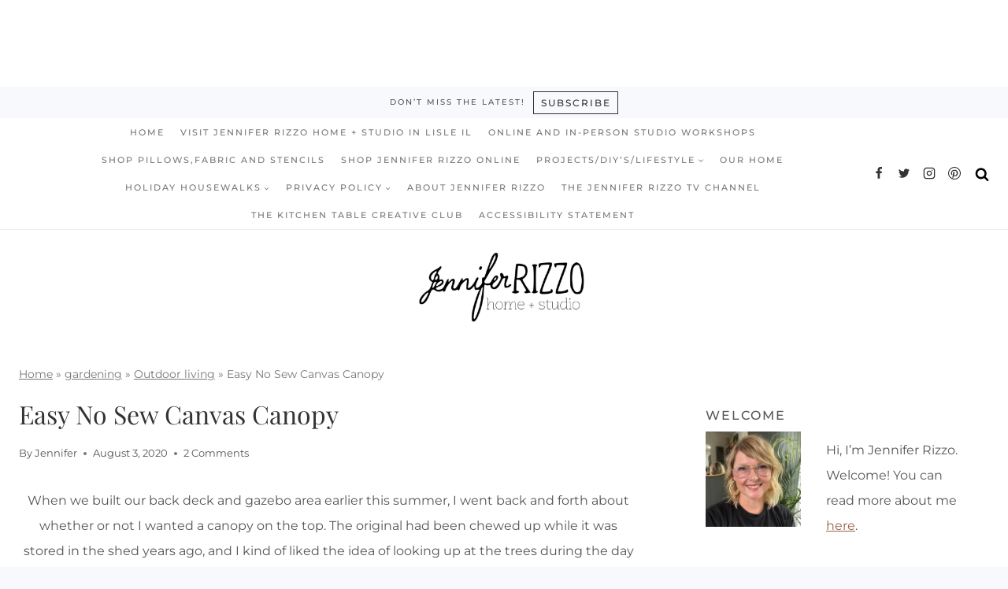

--- FILE ---
content_type: text/html
request_url: https://api.intentiq.com/profiles_engine/ProfilesEngineServlet?at=39&mi=10&dpi=936734067&pt=17&dpn=1&iiqidtype=2&iiqpcid=fee0dddb-d879-445b-bdeb-1f34ca60634e&iiqpciddate=1768979870701&pcid=cac9954f-f9b4-4a80-9d46-50955a9bf2cb&idtype=3&gdpr=0&japs=false&jaesc=0&jafc=0&jaensc=0&jsver=0.33&testGroup=A&source=pbjs&ABTestingConfigurationSource=group&abtg=A&vrref=https%3A%2F%2Fjenniferrizzo.com
body_size: 56
content:
{"abPercentage":97,"adt":1,"ct":2,"isOptedOut":false,"data":{"eids":[]},"dbsaved":"false","ls":true,"cttl":86400000,"abTestUuid":"g_0b073d43-2229-4093-901b-95e626b9f101","tc":9,"sid":-748047766}

--- FILE ---
content_type: text/html; charset=utf-8
request_url: https://www.google.com/recaptcha/api2/aframe
body_size: 267
content:
<!DOCTYPE HTML><html><head><meta http-equiv="content-type" content="text/html; charset=UTF-8"></head><body><script nonce="HdTl4Smd_QsX99UOzBI77A">/** Anti-fraud and anti-abuse applications only. See google.com/recaptcha */ try{var clients={'sodar':'https://pagead2.googlesyndication.com/pagead/sodar?'};window.addEventListener("message",function(a){try{if(a.source===window.parent){var b=JSON.parse(a.data);var c=clients[b['id']];if(c){var d=document.createElement('img');d.src=c+b['params']+'&rc='+(localStorage.getItem("rc::a")?sessionStorage.getItem("rc::b"):"");window.document.body.appendChild(d);sessionStorage.setItem("rc::e",parseInt(sessionStorage.getItem("rc::e")||0)+1);localStorage.setItem("rc::h",'1768979881114');}}}catch(b){}});window.parent.postMessage("_grecaptcha_ready", "*");}catch(b){}</script></body></html>

--- FILE ---
content_type: text/css
request_url: https://jenniferrizzo.com/wp-content/themes/restored316-captivating/style.css?ver=1_0_2
body_size: 831
content:
/*
Theme Name:     Captivating
Theme URI:      http://shop.restored316designs.com/themes
Template:       kadence
Author:         Restored 316 // Lauren Gaige
Author URI:     http://shop.restored316designs.com/themes
Description:    A mobile responsive WordPress theme built for the Kadence Framework by Lauren Gaige of Restored 316.
Version:        1_0_1
License:        GNU General Public License v3.0 (or later)
License URI:    https://www.gnu.org/licenses/gpl-3.0.html
*/

/* Theme customization starts here
-------------------------------------------------------------- */

 a {
	 cursor: pointer;

 }
 
 .popup-drawer .drawer-overlay {
	 background: none;
 }

/* Header
--------------------------------------------- */

.transparent-header .site-top-header-wrap {
	background: var(--global-palette9);
}


/* Entries
--------------------------------------------- */

.entry {
	box-shadow: none;
}

.kb-posts .entry {
	position: relative;
}

.kb-posts.overlay .entry-content-wrap {
	background:  rgba(255,255,255,.8);
	margin: 0 30px;
	position: absolute;
	bottom: 0;
	text-align: center;
}

.kb-posts.overlay .loop-entry.type-post h2.entry-title {
	font-size: 24px;
}

.kb-posts.smaller-title .loop-entry.type-post h2.entry-title {
	font-size: 20px;
}

.archive .entry-meta,
.blog .entry-meta {
	display: block;
}

.wp-block-kadence-posts.grid-lg-col-1.item-image-style-beside article.loop-entry.has-post-thumbnail {
	grid-template-columns: 1fr 1fr;
}

.grid-lg-col-1.item-image-style-beside article.loop-entry.has-post-thumbnail {
	grid-template-columns: 1fr 1fr;
}

.pagination .nav-links {
	text-align: center;
}

.entry-related-inner {
	border: 1px solid var(--global-palette7);
}

.entry-related-inner-content {
	padding: 50px;
}

.pagination .page-numbers {
	border-radius: 0;
	border: 1px solid transparent;
}

/* Sidebar
--------------------------------------------- */

.primary-sidebar .widget-title {
	margin-bottom: 20px;
    padding: 0 10px;
    position: relative;
    text-transform: uppercase;
    z-index: 1;
}

.primary-sidebar .widget-title::after {
	background: #fff7e1;
    content: "";
    height: 12px;
    left: 0;
    position: absolute;
    right: 0;
    top: 60%;
    z-index: -1;
}

.primary-sidebar .widget:nth-of-type(3n+2) .widget-title::after {
	background: #fff4f0;
}

.primary-sidebar .widget:nth-of-type(3n+3) .widget-title::after {
	background: #f7f9fc;
}

div.amzn-native-product {
	border: none !important;
}

/* Blocks
--------------------------------------------- */

blockquote,
q {
    quotes: '“' '”';
}

blockquote {
	font-style: italic;
    padding-left: 0;
    border-left: 0px;
}

.entry-content blockquote {
    margin: var(--global-md-spacing) 0 0
}

blockquote cite,
blockquote .wp-block-pullquote__citation {
    color: var(--global-palette5);
    font-size: 13px;
    margin-top: 1em;
    position: relative;
    font-style: normal;
    display: block
}

.wp-block-kadence-spacer.aligncenter{ 
	width: 100%;
}

.vertical-line .kt-divider {
    width: 15px !important;
}

/* Comments
--------------------------------------------- */

.comment-body {
    border-bottom: 1px solid var(--global-palette8);
}

.comment .avatar {
	height: 75px;
	left: -95px;
	width: 75px;
}

.comment-meta {
	margin-left: 95px;
}

/* Inputs
--------------------------------------------- */

input[type="text"], input[type="email"], input[type="url"], input[type="password"], input[type="search"], input[type="number"], input[type="tel"], input[type="range"], input[type="date"], input[type="month"], input[type="week"], input[type="time"], input[type="datetime"], input[type="datetime-local"], input[type="color"], textarea, select {
	border: 1px solid #eee;
	border-radius: 0;
	color: #000;
}

::-webkit-input-placeholder {
    color: var(--global-palette3);
}
::-moz-placeholder {
    color: var(--global-palette3);
    opacity: 1;
}
:-ms-input-placeholder {
    color: var(--global-palette3);
}
:-moz-placeholder {
    color: var(--global-palette3);
}
::placeholder {
    color: var(--global-palette3);
}
.search-form .kadence-search-icon-wrap {
	color: var(--global-palette3);
}

.widget select {
    width: 100%;
}

#search-drawer .drawer-inner input.search-field {
	background: #fff;
}


/* WooCommerce
--------------------------------------------- */

#wrapper .wc-block-grid .wc-block-grid__products .product-loop-boxed .entry-content-wrap, #wrapper .wc-block-grid .wc-block-grid__products .woo-archive-action-on-hover .entry-content-wrap,
.woocommerce ul.products li.product .entry-content-wrap {
	border-radius: 0;
}


--- FILE ---
content_type: text/css
request_url: https://ads.adthrive.com/sites/562ed80594fb1378616790bd/ads.min.css
body_size: 423
content:
.title-area{
    width:auto !important;
}

body:not(.adthrive-device-phone) .widget-area.header-widget-area {
width: 728px!important;
}

.code-block-2 {
margin-left:-30px !important;
}

/* confirm click footer ad fix test */
body.adthrive-device-phone .adthrive-footer.adthrive-sticky {
padding-top:0px;
overflow:visible !important;
border-top:0px !important;
}
body.adthrive-device-phone .adthrive-sticky.adthrive-footer>.adthrive-close {
top:-25px !important;
right:0px !important;
border-radius: 0px !important;
line-height: 24px !important;
font-size: 24px !important;
}
/* confirm click footer ad fix test  end */

/*mobile sticky video close button adjustment */
.adthrive-device-phone .adthrive-player-close{
 font-size: 14px;
 height: 40px;
 top: 174px;
 border-radius: 0px;
}

#text-10 {
margin-top: 0;
}

/* Move closed captions */
.jw-text-track-container.jw-reset {
margin-bottom: 0 !important; /* overrides inline style */
}

.jw-text-track-display {
top: auto !important; /* overrides inline style */
bottom: 0 !important; /* overrides inline style */
margin-bottom: 0 !important; /* set as percentage so it adapts on all player sizes */
margin-top: auto !important; /* set as percentage so it adapts on all player sizes */
}

body.archive .adthrive-content, 
body.search .adthrive-content, body.home .adthrive-content {
grid-column: 1 / -1;
}

--- FILE ---
content_type: text/plain
request_url: https://rtb.openx.net/openrtbb/prebidjs
body_size: -224
content:
{"id":"856c8dea-2a9f-4767-afe7-567af93fbf63","nbr":0}

--- FILE ---
content_type: text/plain
request_url: https://rtb.openx.net/openrtbb/prebidjs
body_size: -224
content:
{"id":"709fcbe5-4aa1-4429-9d41-bbc82f915df7","nbr":0}

--- FILE ---
content_type: text/plain
request_url: https://rtb.openx.net/openrtbb/prebidjs
body_size: -224
content:
{"id":"b652cc58-d3b8-4a26-9454-ff823338613a","nbr":0}

--- FILE ---
content_type: text/plain
request_url: https://rtb.openx.net/openrtbb/prebidjs
body_size: -84
content:
{"id":"a1566c4d-5f7b-4645-8355-f65e68aa3b3f","nbr":0}

--- FILE ---
content_type: text/plain
request_url: https://rtb.openx.net/openrtbb/prebidjs
body_size: -224
content:
{"id":"80d3c160-a1ac-4485-83b5-12c5db1f4d78","nbr":0}

--- FILE ---
content_type: text/plain
request_url: https://rtb.openx.net/openrtbb/prebidjs
body_size: -224
content:
{"id":"c8c9cddc-3620-4c26-8108-92f1d60a8403","nbr":0}

--- FILE ---
content_type: text/plain
request_url: https://rtb.openx.net/openrtbb/prebidjs
body_size: -224
content:
{"id":"27667a55-a96f-4b18-b028-e5b86702e25e","nbr":0}

--- FILE ---
content_type: text/plain
request_url: https://rtb.openx.net/openrtbb/prebidjs
body_size: -224
content:
{"id":"4ce2073c-fb5e-4d2c-910f-462e8b05e1e0","nbr":0}

--- FILE ---
content_type: text/plain
request_url: https://rtb.openx.net/openrtbb/prebidjs
body_size: -224
content:
{"id":"abf2e38f-cf2c-41e7-a6f7-285e5735f6d9","nbr":0}

--- FILE ---
content_type: text/plain
request_url: https://rtb.openx.net/openrtbb/prebidjs
body_size: -224
content:
{"id":"0ca5cc03-1d11-4bc0-8b41-85aa31a99302","nbr":0}

--- FILE ---
content_type: text/plain
request_url: https://rtb.openx.net/openrtbb/prebidjs
body_size: -224
content:
{"id":"43aa354a-135b-46f4-ae3c-963a6e3d031d","nbr":0}

--- FILE ---
content_type: text/plain
request_url: https://rtb.openx.net/openrtbb/prebidjs
body_size: -224
content:
{"id":"641fd335-188f-42ed-b8e2-4e9dff0f6b90","nbr":0}

--- FILE ---
content_type: text/plain; charset=UTF-8
request_url: https://at.teads.tv/fpc?analytics_tag_id=PUB_17002&tfpvi=&gdpr_consent=&gdpr_status=22&gdpr_reason=220&ccpa_consent=&sv=prebid-v1
body_size: 56
content:
Y2M1OGQ5YWYtYTY3MC00NWRiLWI2N2YtMmMyY2I1N2M5MDUyIy0xLTg=